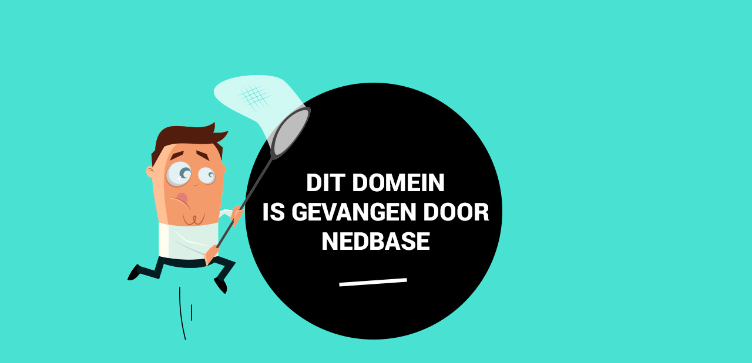

--- FILE ---
content_type: text/html; charset=UTF-8
request_url: http://mosselbureau.nl/
body_size: 1115
content:
<html lang="nl">
<meta charset="utf-8">

<head>
    <title>Nedbase</title>
    <meta name="robots" content="noindex">

    <style type="text/css">
        body,
        td {
            font-family: Verdana, Arial, Helvetica, sans-serif;
            font-size: 13px;
            background-color: #49e2d2;
        }

        a:link {
            font-family: Verdana, Arial, Helvetica, sans-serif;
            color: #198aa2;
        }

        a:visited {
            font-family: Verdana, Arial, Helvetica, sans-serif;
            color: #198aa2;
        }

        a:hover {
            font-family: Verdana, Arial, Helvetica, sans-serif;
            color: #35bfb5;
        }

        a:active {
            font-family: Verdana, Arial, Helvetica, sans-serif;
            color: #35bfb5;
        }
    </style>
</head>

<body>
<table width="100%" height="100%">
    <tr>
        <td align="center" valign="middle">
                            <a href="https://www.nedbase.nl" border=0><img src="/claimdomein.jpg" alt="" border="0"></a>
                    </td>
    </tr>
</table>
</body>

</html>

